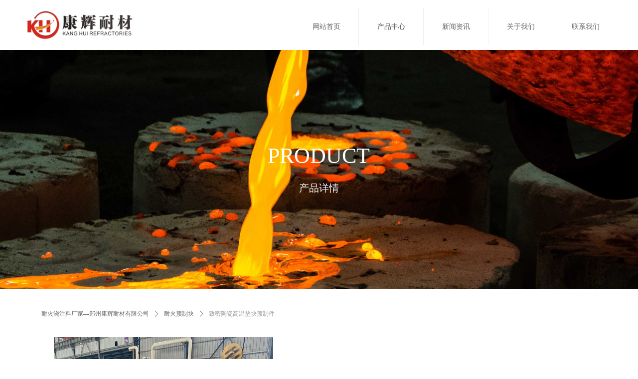

--- FILE ---
content_type: text/css
request_url: https://nwzimg.wezhan.cn/pubsf/10316/10316462/css/1133605_Pc_zh-CN.css?preventCdnCacheSeed=2fd118db68134c4e8e199b5fe0eb3686
body_size: 4040
content:
.tem_47_10 {position: relative;}.tem_47_10 .fullcolumn-outer {background-color: rgb(255, 255, 255);background-image: none;background-position: 50% 50%;background-repeat: repeat;background: -moz-linear-gradient(top, none, none);background: -o-linear-gradient(top, none, none);background: linear-gradient(top, none, none);background: -webkit-gradient(linear, left top, left bottom, from(none), to(none));background-size: auto;position: absolute;top: 0px;bottom: 0px;z-index: -1;}.tem_47_10 .fullcolumn-inner {background-color: transparent;background-image: none;background-repeat: repeat;background-position: 50% 50%;background: -moz-linear-gradient(top, none, none);background: -o-linear-gradient(top, none, none);background: linear-gradient(top, none, none);background: -webkit-gradient(linear, left top, left bottom, from(none), to(none));position: relative;margin: 0 auto;width: 100%;height: 100%;}.smartFixed .tem_47_10 .fullcolumn-outer {left: 0 !important;}.tem_48_28 .w-image-box {text-align: center;border-top: 0px solid #fff;border-right: 0px solid #fff;border-bottom: 0px solid #fff;border-left: 0px solid #fff;border-radius: 0px;-webkit-opacity: 1;-moz-opacity: 1;-ms-opacity: 1;opacity: 1;filter: alpha(opacity=100);-moz-box-shadow: 0 0 0 transparent;-webkit-box-shadow: 0 0 0 transparent;-ms-box-shadow: 0 0 0 transparent;-o-box-shadow: 0 0 0 transparent;box-shadow: 0 0 0 transparent;box-sizing: border-box;overflow: hidden;}.tem_48_28 .w-image-box img {border: 0;width: 100%;height: 100%;/*object-fit: cover;*/}.tem_49_28 * {box-sizing: content-box;}.tem_49_28 .w-nav {/* reset */margin: 0;padding: 0;/* size */width: 650px;height: 76px;/* border */border-top-width: 0px;border-right-width: 0px;border-bottom-width: 0px;border-left-width: 0px;border-top-style: solid;border-right-style: solid;border-bottom-style: solid;border-left-style: solid;border-top-color: #000000;border-right-color: #000000;border-bottom-color: #000000;border-left-color: #000000;border-radius: 0;box-shadow: 0 0 0 rgba(0,0,0,0);}.tem_49_28 .w-nav:after {content: '';display: table;clear: both;zoom: 1;}.tem_49_28 .w-nav .w-nav-inner {padding: 0;margin: 0;float: left;list-style: none;width: 23%;height: 76px;line-height: 76px;/* background */background-color: #fff;background-image: none;background-repeat: no-repeat;background-position: center;background: -webkit-linear-gradient(none, none);background: -moz-linear-gradient(none, none);background: -ms-linear-gradient(none, none);background: linear-gradient(none, none);background-size: auto;}.tem_49_28 .w-nav .w-nav-item {padding: 0;margin: 0;position: relative;height: 100%;line-height: inherit;}.tem_49_28 .w-nav .w-nav-inner:first-child {border-top-left-radius: 0px;border-bottom-left-radius: 0px;}.tem_49_28 .w-nav .w-nav-inner:last-child {border-top-right-radius: 0px;border-bottom-right-radius: 0px;}.tem_49_28 .w-nav .w-nav-inner:first-child .w-nav-item.current {border-top-left-radius: 0px;border-bottom-left-radius: 0px;}.tem_49_28 .w-nav .w-nav-inner:last-child .w-nav-item.current {border-top-right-radius: 0px;border-bottom-right-radius: 0px;}.tem_49_28 .w-nav .w-nav-item .w-nav-item-line {padding: 0;margin: 0;display: block;position: absolute;height: 100%;width: 0;top: 0;left: -1px;border-left-width: 1px;border-left-style: solid;border-left-color: #EEEEEE;}.tem_49_28 .w-nav .w-nav-inner:first-child .w-nav-item .w-nav-item-line {display: none;}.tem_49_28 .w-nav .w-nav-item .w-nav-item-link {/* reset */margin: 0;padding: 0;text-decoration: none;outline: none;display: block;height: 100%;color: #666666;font-weight: normal;font-style: normal;text-decoration: none;text-align: center;white-space: nowrap;overflow: hidden;text-overflow: ellipsis;}.tem_49_28 .w-nav .w-nav-item .w-nav-item-link .w-link-txt {font-family: 'Noto Sans CJK';font-size: 14px;}.tem_49_28 .w-nav .w-nav-item .w-nav-item-link .mw-iconfont {font-size: 14px;}.tem_49_28 .w-nav .w-subnav {/* reset */margin: 0;padding: 0;position: relative;display: none;overflow: hidden;/* background */}.tem_49_28 .w-nav .w-subnav.userWidth {width: 120px;}.tem_49_28 .w-nav .w-subnav-item {/* reset */margin: 0;padding: 0;list-style: none;background-color: transparent;background-image: none;background-repeat: no-repeat;background-position: center;background: -webkit-linear-gradient(none, none);background: -moz-linear-gradient(none, none);background: -ms-linear-gradient(none, none);background: linear-gradient(none, none);background-size: auto;}.tem_49_28 .w-nav .w-subnav-item .w-subnav-link {/* reset */margin: 0;padding: 0 15px;height: 100%;line-height: 70px;outline: none;display: block;white-space: nowrap;overflow: hidden;text-overflow: ellipsis;height: 70px;color: #383838;font-size: 12px;font-weight: normal;font-style: normal;text-decoration: none;text-align: center;}.tem_49_28 .w-nav .w-subnav-item .w-subnav-link .w-link-txt {/* height */font-family: 'Microsoft YaHei';}.tem_49_28 .w-nav .w-subnav-item .w-subnav-link .mw-iconfont{font-size:12px;}/* hover */.tem_49_28 .w-nav .w-nav-inner:hover {background-color: transparent;background-image: none;background-repeat: no-repeat;background-position: center;background: -webkit-linear-gradient(none, none);background: -moz-linear-gradient(none, none);background: -ms-linear-gradient(none, none);background: linear-gradient(none, none);background-size: auto;}.tem_49_28 .w-nav .w-nav-inner:hover .w-nav-item-link {color: #ff0000;font-weight: normal;font-style: normal;text-decoration: none;}/* subnav-hover */.tem_49_28 .w-subnav .w-subnav-item:hover {background-color: transparent;background-image: none;background-repeat: no-repeat;background-position: center;background: -webkit-linear-gradient(none, none);background: -moz-linear-gradient(none, none);background: -ms-linear-gradient(none, none);background: linear-gradient(none, none);background-size: auto;}.tem_49_28 .w-nav .w-subnav-item:hover .w-subnav-link:hover {color: #059FE9;font-weight: 400;font-style: normal;text-decoration: none;}/* current */.tem_49_28 .w-nav .w-nav-item.current {background-color: transparent;background-image: none;background-repeat: no-repeat;background-position: 50% 100%;background: -webkit-linear-gradient(none, none);background: -moz-linear-gradient(none, none);background: -ms-linear-gradient(none, none);background: linear-gradient(none, none);background-size: auto;}.tem_49_28 .w-nav .w-nav-item.current .w-nav-item-link {color: #ff0000;font-weight: 400;font-style: normal;text-decoration: none;}/* current */.tem_49_28 .w-nav .w-subnav-item.current {background-color: transparent;background-image: none;background-repeat: no-repeat;background-position: center;background: -webkit-linear-gradient(none, none);background: -moz-linear-gradient(none, none);background: -ms-linear-gradient(none, none);background: linear-gradient(none, none);background-size: auto;}.tem_49_28 .w-nav .w-subnav-item.current .w-subnav-link {color: #059FE9;font-weight: 400;font-style: normal;text-decoration: none;}.tem_44_4 > .w-container {border-radius: 0px;-webkit-border-radius: 0px;-moz-border-radius: 0px;border-right: 0 none transparent;border-top: 0 none transparent;border-bottom: 0 none transparent;border-left: 0 none transparent;border-radius: 0px;background-color: rgba(0, 0, 0, 0);background-image: none;background-repeat: repeat;background-position: 0 0;background: -moz-linear-gradient(top, none, none);background: -o-linear-gradient(top, none, none);background: -ms-linear-gradient(top, none,none);background: linear-gradient(top, none, none);background: -webkit-gradient(linear, left top, left bottom, from(none), to(none));background-size: auto;/*-box-shadow-*/-moz-box-shadow: 0 0 0 transparent;-webkit-box-shadow: 0 0 0 transparent;-ms-box-shadow: 0 0 0 transparent;-o-box-shadow: 0 0 0 transparent;box-shadow: 0 0 0 transparent;position: absolute;left: 0px;top: 0px;bottom: 0px;right: 0px;}.tem_44_4 > .w-container > div {width: 100%;height: 100%;position: relative;}.tem_27_20 > .w-container {border-radius: 0px;-webkit-border-radius: 0px;-moz-border-radius: 0px;border-right: 0 none transparent;border-top: 0 none transparent;border-bottom: 0 none transparent;border-left: 0 none transparent;border-radius: 0px;background-color: rgb(255, 255, 255);background-image: none;background-repeat: repeat;background-position: 0 0;background: -moz-linear-gradient(top, none, none);background: -o-linear-gradient(top, none, none);background: -ms-linear-gradient(top, none,none);background: linear-gradient(top, none, none);background: -webkit-gradient(linear, left top, left bottom, from(none), to(none));background-size: auto;/*-box-shadow-*/-moz-box-shadow: 0 0 0 transparent;-webkit-box-shadow: 0 0 0 transparent;-ms-box-shadow: 0 0 0 transparent;-o-box-shadow: 0 0 0 transparent;box-shadow: 0 0 0 transparent;position: absolute;left: 0px;top: 0px;bottom: 0px;right: 0px;}.tem_27_20 > .w-container > div {width: 100%;height: 100%;position: relative;}/*.tem_52_0 {overflow: hidden !important;}*/.tem_52_0 .w-image-box {text-align: center;border-top: 0px solid #fff;border-right: 0px solid #fff;border-bottom: 0px solid #fff;border-left: 0px solid #fff;border-radius: 1px;-webkit-opacity: 1;-moz-opacity: 1;-ms-opacity: 1;opacity: 1;filter: alpha(opacity=100);-moz-box-shadow: 0 0 0 transparent;-webkit-box-shadow: 0 0 0 transparent;-ms-box-shadow: 0 0 0 transparent;-o-box-shadow: 0 0 0 transparent;box-shadow: 0 0 0 transparent;box-sizing: border-box;overflow: hidden;width: 100%;height: 100%;}.tem_52_0 .w-image-box img {border: 0;width: 100%;height: 100%;display: block;/*object-fit: cover;*/}.tem_52_0 .w-image-box .imgCliped {width: 100% !important;height: 100% !important;margin-left: 0 !important;margin-top: 0 !important;}.tem_29_44 {color: inherit;}.tem_29_44 h1, .tem_29_44 h2, .tem_29_44 h3, .tem_29_44 h4, .tem_29_44 h5, .tem_29_44 h6 {font-weight: normal;line-height: 1.2;}.tem_29_44 h2 {font-size: 1.5em;font-weight: normal;}.tem_29_44 h1 {font-size: 2em;font-weight: normal;}.tem_29_44 h3 {font-size: 1.17em;font-weight: normal;}.tem_29_44 h4 {font-size: 13px;font-weight: normal;}.tem_29_44 h5 {font-size: 0.83em;font-weight: normal;}.tem_29_44 h6 {font-size: 0.67em;font-weight: normal;}#cke_txtc_tem_29_44 {z-index: 100000 !important;}.cke_editor_txtc_tem_29_44_dialog .cke_dialog {z-index: 100010 !important;}.cke_dialog_background_cover {z-index: 100000 !important;}.hidden-border {border: transparent 1px dotted;}table.cke_show_border,table.cke_show_border > tr > td,table.cke_show_border > tr > th,table.cke_show_border > tbody > tr > td,table.cke_show_border > tbody > tr > th,table.cke_show_border > thead > tr > td,table.cke_show_border > thead > tr > th,table.cke_show_border > tfoot > tr > td,table.cke_show_border > tfoot > tr > th {border: #d3d3d3 1px dotted;}.tem_46_28 > .w-container {border-radius: 0px;-webkit-border-radius: 0px;-moz-border-radius: 0px;border-right: 0 none transparent;border-top: 0 none transparent;border-bottom: 0 none transparent;border-left: 0 none transparent;border-radius: 0px;background-color: rgba(0, 0, 0, 0);background-image: none;background-repeat: repeat;background-position: 0 0;background: -moz-linear-gradient(top, none, none);background: -o-linear-gradient(top, none, none);background: -ms-linear-gradient(top, none,none);background: linear-gradient(top, none, none);background: -webkit-gradient(linear, left top, left bottom, from(none), to(none));background-size: auto;/*-box-shadow-*/-moz-box-shadow: 0 0 0 transparent;-webkit-box-shadow: 0 0 0 transparent;-ms-box-shadow: 0 0 0 transparent;-o-box-shadow: 0 0 0 transparent;box-shadow: 0 0 0 transparent;position: absolute;left: 0px;top: 0px;bottom: 0px;right: 0px;}.tem_46_28 > .w-container > div {width: 100%;height: 100%;position: relative;}.tem_42_48 .w-company-info {line-height: 25px;text-align: left;}.tem_42_48 .w-company-info .company-info-item a {display: block;padding-left: 18px;margin-top: 10px;color: #666;font-size: 16px;margin-left: 5px;font-family: Tahoma;}.tem_42_48 .w-company-info .company-info-item:first-child {margin-top: 0;}.tem_42_48 .w-company-info .company-info-item .company-info-icon {position: relative;left: -5px;margin-left: -18px;display: inline-block;*display: inline;*zoom: 1;width: 18px;vertical-align:top;}.tem_42_48 .w-company-info .company-info-item .company-info-icon.mw-icon-hide {display: none}.tem_42_48 .w-company-info .company-info-item .ltd-icon {color: #d7d7d7;font-size: 18px;}.tem_42_48 .w-company-info .company-info-item .company-info-icon.mw-icon-hide {display: none}.tem_45_17 * {box-sizing: content-box;}.tem_45_17 .w-nav {/* reset */margin: 0;padding: 0;/* size */width: 752px;height: 53px;/* border */border-top-width: 0;border-right-width: 0;border-bottom-width: 0;border-left-width: 0;border-top-style: solid;border-right-style: solid;border-bottom-style: solid;border-left-style: solid;border-top-color: transparent;border-right-color: transparent;border-bottom-color: transparent;border-left-color: transparent;border-radius: 0;box-shadow: 0 0 0 rgba(0,0,0,0);}.tem_45_17 .w-nav:after {content: '';display: table;clear: both;zoom: 1;}.tem_45_17 .w-nav .w-nav-inner {padding: 0;margin: 0;float: left;list-style: none;width: 23%;height: 53px;line-height: 53px;/* background */background-color: transparent;background-image: none;background-repeat: no-repeat;background-position: 50% 50%;background: -webkit-linear-gradient(none, none);background: -moz-linear-gradient(none, none);background: -ms-linear-gradient(none, none);background: linear-gradient(none, none);background-size: auto;}.tem_45_17 .w-nav .w-nav-item {padding: 0;margin: 0;position: relative;height: 100%;line-height: inherit;}.tem_45_17 .w-nav .w-nav-inner:first-child {border-top-left-radius: 0;border-bottom-left-radius: 0;}.tem_45_17 .w-nav .w-nav-inner:last-child {border-top-right-radius: 0;border-bottom-right-radius: 0;}.tem_45_17 .w-nav .w-nav-inner:first-child .w-nav-item.current {border-top-left-radius: 0;border-bottom-left-radius: 0;}.tem_45_17 .w-nav .w-nav-inner:last-child .w-nav-item.current {border-top-right-radius: 0;border-bottom-right-radius: 0;}.tem_45_17 .w-nav .w-nav-item .w-nav-item-line {padding: 0;margin: 0;display: block;position: absolute;height: 100%;width: 0;top: 0;left: -1px;border-left-width: 1px;border-left-style: none;border-left-color: #EEEEEE;}.tem_45_17 .w-nav .w-nav-inner:first-child .w-nav-item .w-nav-item-line {display: none;}.tem_45_17 .w-nav .w-nav-item .w-nav-item-link {/* reset */margin: 0;padding: 0;text-decoration: none;outline: none;display: block;height: 100%;color: #ffffff;font-weight: normal;font-style: normal;text-decoration: none;text-align: center;white-space: nowrap;overflow: hidden;text-overflow: ellipsis;}.tem_45_17 .w-nav .w-nav-item .w-nav-item-link .w-link-txt {font-family: 'Microsoft YaHei';font-size: 14px;}.tem_45_17 .w-nav .w-nav-item .w-nav-item-link .mw-iconfont {font-size: 14px;}.tem_45_17 .w-nav .w-subnav {/* reset */margin: 0;padding: 0;position: relative;display: none;overflow: hidden;/* background */}.tem_45_17 .w-nav .w-subnav.userWidth {width: 120px;}.tem_45_17 .w-nav .w-subnav-item {/* reset */margin: 0;padding: 0;list-style: none;background-color: transparent;background-image: none;background-repeat: no-repeat;background-position: 50% 50%;background: -webkit-linear-gradient(none, none);background: -moz-linear-gradient(none, none);background: -ms-linear-gradient(none, none);background: linear-gradient(none, none);background-size: auto;}.tem_45_17 .w-nav .w-subnav-item .w-subnav-link {/* reset */margin: 0;padding: 0 15px;height: 100%;line-height: 70px;outline: none;display: block;white-space: nowrap;overflow: hidden;text-overflow: ellipsis;height: 70px;color: #383838;font-size: 12px;font-weight: normal;font-style: normal;text-decoration: none;text-align: center;}.tem_45_17 .w-nav .w-subnav-item .w-subnav-link .w-link-txt {/* height */font-family: 'Microsoft YaHei';}.tem_45_17 .w-nav .w-subnav-item .w-subnav-link .mw-iconfont{font-size:12px;}/* hover */.tem_45_17 .w-nav .w-nav-inner:hover {background-color: transparent;background-image: none;background-repeat: no-repeat;background-position: 50% 50%;background: -webkit-linear-gradient(none, none);background: -moz-linear-gradient(none, none);background: -ms-linear-gradient(none, none);background: linear-gradient(none, none);background-size: auto;}.tem_45_17 .w-nav .w-nav-inner:hover .w-nav-item-link {color: #1274ce;font-weight: 400;font-style: normal;text-decoration: none;}/* subnav-hover */.tem_45_17 .w-subnav .w-subnav-item:hover {background-color: transparent;background-image: none;background-repeat: no-repeat;background-position: 50% 50%;background: -webkit-linear-gradient(none, none);background: -moz-linear-gradient(none, none);background: -ms-linear-gradient(none, none);background: linear-gradient(none, none);background-size: auto;}.tem_45_17 .w-nav .w-subnav-item:hover .w-subnav-link:hover {color: #059FE9;font-weight: 400;font-style: normal;text-decoration: none;}/* current */.tem_45_17 .w-nav .w-nav-item.current {background-color: transparent;background-image: none;background-repeat: no-repeat;background-position: 50% 50%;background: -webkit-linear-gradient(none, none);background: -moz-linear-gradient(none, none);background: -ms-linear-gradient(none, none);background: linear-gradient(none, none);background-size: auto;}.tem_45_17 .w-nav .w-nav-item.current .w-nav-item-link {color: #1274ce;font-weight: 400;font-style: normal;text-decoration: none;}/* current */.tem_45_17 .w-nav .w-subnav-item.current {background-color: transparent;background-image: none;background-repeat: no-repeat;background-position: 50% 50%;background: -webkit-linear-gradient(none, none);background: -moz-linear-gradient(none, none);background: -ms-linear-gradient(none, none);background: linear-gradient(none, none);background-size: auto;}.tem_45_17 .w-nav .w-subnav-item.current .w-subnav-link {color: #059FE9;font-weight: 400;font-style: normal;text-decoration: none;}.tem_1_39 .w-crumbs {/*-padding-*/padding: 0;margin: 0;/*-size-*/width: 100%;height: auto;line-height: 34px;/*-font-*/text-align: left;/*-font-*/font-size: 12px;color: #999;font-family: 'Microsoft YaHei';font-weight: normal;font-style: normal;text-decoration: none;word-wrap: break-word;word-break: break-all;background-color: transparent;background-image: none;background-repeat: repeat;background-position: 0 0;background: -moz-linear-gradient(top, none, none);background: -o-linear-gradient(top, none, none);background: -ms-linear-gradient(top, none,none);background: linear-gradient(top, none, none);background: -webkit-gradient(linear, left top, left bottom, from(none), to(none));background-size: auto;}.tem_1_39 .w-crumbs:before {content: '';padding: 0 5px;}.tem_1_39 .w-crumbs .w-crumbs-item {/*-padding-*/padding: 0;margin: 0;/*-display-*/display: inline-block;/*-font-*/font-family: 'Microsoft YaHei';font-size: 12px;color: #666;font-weight: normal;font-style: normal;text-decoration: none;word-wrap: break-word;word-break: break-all;outline: none;}.tem_1_39 .w-crumbs .w-crumbs-item:hover {/*-font-*/color: #48B6F8;font-weight: normal;font-style: normal;text-decoration: none;}.tem_1_39 .w-crumbs .w-arrowicon {/*-padding-*/padding: 0;margin: 0 3px;/*-display-*/display: inline;/*-font-*/font-size: 12px;color: #666;}.tem_1_39 .w-crumbs .w-arrowicon.w-icon-hide {display: none;}.tem_2_58 > .w-slider {/*-padding-*/padding: 0;margin: 0 auto;/*-position-*/position: relative;top: 0px;left: 0px;/*-size-*/width: 440px;height: 520px;/*-border-radius-*/border-radius: 0;-webkit-border-radius: 0;-moz-border-radius: 0;/*-border-*/border-top-width: 1px;border-top-style: solid;border-top-color: #DDD;border-right-width: 1px;border-right-style: solid;border-right-color: #DDD;border-bottom-width: 1px;border-bottom-style: solid;border-bottom-color: #DDD;border-left-width: 1px;border-left-style: solid;border-left-color: #DDD;/*-box-shadow-*/-moz-box-shadow: 0 0 0 transparent;-webkit-box-shadow: 0 0 0 transparent;-ms-box-shadow: 0 0 0 transparent;-o-box-shadow: 0 0 0 transparent;box-shadow: 0 0 0 transparent;cursor: default;/*-overflow-*/overflow: hidden;visibility: hidden;}.tem_2_58 .w-slider:last-child {/*-size-*/width: 440px;height: 520px;}.tem_2_58 .w-slider:last-child .w-bigimglist {/*-size-*/width: 440px;height: 440px;/*-position-*/position: relative;top: 0px;left: 0px;overflow: hidden;cursor: default;}.tem_2_58 .w-slider:last-child .w-bigimglist .w-imglink {display: block;width: 100%;height: 100%;/* background */background-image: none;background-repeat: no-repeat;background-position: 0 0;background: -moz-linear-gradient(top, none, none);background: -webkit-gradient(linear, left top, left bottom, from(none), to(none));background: -o-linear-gradient(top, none, none);background: -ms-linear-gradient(top, none,none);background: linear-gradient(top, none, none);}.tem_2_58 .w-slider:last-child .w-bigimglist img {border: none;/*-radius-*/border-top-left-radius: 0;-webkit-border-top-left-radius: 0;-moz-border-top-left-radius: 0;border-top-right-radius: 0;-webkit-border-top-right-radius: 0;-moz-border-top-right-radius: 0;object-fit: cover;}.tem_2_58 .w-slider:last-child .w-thumblist {position: absolute;left: 42px;right: 42px;bottom: 0px;width: 346px;/*-size-*/height: 80px;/*-overflow-*/overflow: hidden;}.tem_2_58 .w-slider:last-child .w-thumblist .w-thumb-item {/*-position-*/position: absolute;top: 0;left: 0;/*-size-*/width: 60px;height: 60px;}.tem_2_58 .w-slider:last-child .w-thumblist .w-thumbpic {/*-position-*/position: absolute;top: 0;left: 0;/*-size-*/width: 100%;height: 100%;/*-border-*/border: none;}.tem_2_58 .w-slider:last-child .w-thumblist .w-thumbpic:hover {cursor: pointer;}.tem_2_58 .w-slider:last-child .w-thumblist .w-thumbitem-in {/*-position-*/position: absolute;top: 0;right: 0;bottom: 0;left: 0;/*-size-*/width: 60px;height: 60px;}.tem_2_58 .w-slider:last-child .w-thumblist .w-thumb-item.w-thumb-itemav .w-thumbitem-current {/*-position-*/position: absolute;top: 0;right: 0;bottom: 0;left: 0;/*-border-*/border: 2px #E43939 solid;}.tem_2_58 .w-slider:last-child .w-point-left, .tem_2_58 .w-slider .w-point-right {/*-display-*/display: block;/*-position-*/position: absolute;bottom: 0;/*-size-*/width: 42px;line-height: 42px;height: 80px;cursor: pointer;overflow: hidden;}.tem_2_58 .w-slider:last-child .w-point-left {/*-position-*/left: 0;}.tem_2_58 .w-slider:last-child .w-point-right {/*-position-*/right: 0;}.tem_2_58 .w-slider:last-child .w-point-left .w-itemicon, .tem_2_58 .w-slider:last-child .w-point-right .w-itemicon {/*-font-*/color: #333;font-size: 42px;line-height: 80px;/*-filter-*/filter: alpha(opacity=50);-moz-opacity: .5;-webkit-opacity: .5;-ms-opacity: .5;-o-opacity: .5;opacity: .5;/*-transition-*/-webkit-transition: all 200ms linear;-moz-transition: all 200ms linear;-o-transition: all 200ms linear;-ms-transition: all 200ms linear;transition: all 200ms linear;}.tem_2_58 .w-slider:last-child .w-point-left .w-itemicon:hover, .tem_2_58 .w-slider:last-child .w-point-right .w-itemicon:hover {filter: alpha(opacity=100);-moz-opacity: 1;-webkit-opacity: 1;-ms-opacity: 1;-o-opacity: 1;opacity: 1;}div.zoomDiv {z-index: 99999999999;position: absolute;top: 0px;left: 0px;width: 200px;height: 200px;background: #ffffff;border: 1px solid #CCCCCC;display: none;text-align: center;overflow: hidden;}div.zoomMask {position: absolute;background: url("/Content/images/mask.png") repeat scroll 0 0 transparent;cursor: move;z-index: 99999999999;}.jqueryzoomdiv {z-index: 100;position: absolute;top: 1px;left: 0px;width: 400px;height: 400px;background: url(/plugins/designer/content/css/images/Product/loading.gif) #fff no-repeat center center;border: 1px solid #e4e4e4;display: none;text-align: center;overflow: hidden;}.jqueryzoomdiv .bigimg {width: 800px;height: 800px;}.jqueryzoomPup {z-index: 10;visibility: hidden;position: absolute;top: 0px;left: 0px;width: 50px;height: 50px;border: 1px solid #aaa;background: #FEDE4F 50% top no-repeat;opacity: 0.5;-moz-opacity: 0.5;-khtml-opacity: 0.5;filter: alpha(Opacity=50);cursor: move;}.tem_49_0 > .w-container {border-radius: 0px;-webkit-border-radius: 0px;-moz-border-radius: 0px;border-right: 0 none transparent;border-top: 0 none transparent;border-bottom: 0 none transparent;border-left: 0 none transparent;border-radius: 0px;background-color: rgba(0, 0, 0, 0);background-image: none;background-repeat: repeat;background-position: 0 0;background: -moz-linear-gradient(top, none, none);background: -o-linear-gradient(top, none, none);background: -ms-linear-gradient(top, none,none);background: linear-gradient(top, none, none);background: -webkit-gradient(linear, left top, left bottom, from(none), to(none));background-size: auto;/*-box-shadow-*/-moz-box-shadow: 0 0 0 transparent;-webkit-box-shadow: 0 0 0 transparent;-ms-box-shadow: 0 0 0 transparent;-o-box-shadow: 0 0 0 transparent;box-shadow: 0 0 0 transparent;position: absolute;left: 0px;top: 0px;bottom: 0px;right: 0px;}.tem_49_0 > .w-container > div {width: 100%;height: 100%;position: relative;}.tem_3_50 .w-title {/*-padding-*/padding: 0;margin: 0;/*-size-*/width: 100%;height: auto;/*-font-*/font-family: 'Noto Sans CJK';color: #ff0000;font-size: 22px;font-weight: bold;font-style: normal;text-decoration: none;text-align: left;line-height: 34px;word-wrap: break-word;word-break: normal;}.tem_52_40 {color: inherit;}.tem_52_40 h1, .tem_52_40 h2, .tem_52_40 h3, .tem_52_40 h4, .tem_52_40 h5, .tem_52_40 h6 {font-weight: normal;line-height: 1.2;}.tem_52_40 h2 {font-size: 1.5em;font-weight: normal;}.tem_52_40 h1 {font-size: 2em;font-weight: normal;}.tem_52_40 h3 {font-size: 1.17em;font-weight: normal;}.tem_52_40 h4 {font-size: 13px;font-weight: normal;}.tem_52_40 h5 {font-size: 0.83em;font-weight: normal;}.tem_52_40 h6 {font-size: 0.67em;font-weight: normal;}#cke_txtc_tem_52_40 {z-index: 100000 !important;}.cke_editor_txtc_tem_52_40_dialog .cke_dialog {z-index: 100010 !important;}.cke_dialog_background_cover {z-index: 100000 !important;}.hidden-border {border: transparent 1px dotted;}table.cke_show_border,table.cke_show_border > tr > td,table.cke_show_border > tr > th,table.cke_show_border > tbody > tr > td,table.cke_show_border > tbody > tr > th,table.cke_show_border > thead > tr > td,table.cke_show_border > thead > tr > th,table.cke_show_border > tfoot > tr > td,table.cke_show_border > tfoot > tr > th {border: #d3d3d3 1px dotted;}.tem_53_4 .w-button {/*-block-*/display: inline-block;/*-margin-*/margin: 0;padding: 0;/*-border-*/border-top: 0 solid #e75845;border-right: 0 solid #e75845;border-bottom: 0 solid #e75845;border-left: 0 solid #e75845;/*-border-radius-*/-moz-border-radius: 20px;-webkit-border-radius: 20px;-ms-border-radius: 20px;-o-border-radius: 20px;border-radius: 20px;/*-background-*/background-color: rgb(255, 0, 0);background-image: none;background-repeat: no-repeat;background-position: 50% 50%;background: -moz-linear-gradient(top, none, none);background: -webkit-gradient(linear, left top, left bottom, from(none), to(none));background: -o-linear-gradient(top, none, none);background: linear-gradient(top, none, none);background-size: auto;/*-box-shadow-*/-moz-box-shadow: 0 0 0 rgba(0, 0, 0, 0.5);-webkit-box-shadow: 0 0 0 rgba(0, 0, 0, 0.5);-ms-box-shadow: 0 0 0 rgba(0, 0, 0, 0.5);-o-box-shadow: 0 0 0 rgba(0, 0, 0, 0.5);box-shadow: 0 0 0 rgba(0, 0, 0, 0.5);cursor: pointer;outline: none;text-align: center;}.tem_53_4 .w-button:hover {/*-border-*/border-top-color: #e75845;border-right-color: #e75845;border-bottom-color: #e75845;border-left-color: #e75845;/*-background-*/background: rgb(255, 0, 0);background-image: none;background-repeat: no-repeat;background-position: 50% 50%;background: -moz-linear-gradient(top, none, none);background: -webkit-gradient(linear, left top, left bottom, from(none), to(none));background: -o-linear-gradient(top, none, none);background: linear-gradient(top, none, none);background-size: auto;/*-box-shadow-*/-moz-box-shadow: 0 0 0 transparent;-webkit-box-shadow: 0 0 0 transparent;-ms-box-shadow: 0 0 0 transparent;-o-box-shadow: 0 0 0 transparent;box-shadow: 0 0 0 transparent;}.tem_53_4 .w-button-position {/*-block-*/display: block;padding: 0 5px;}.tem_53_4 .w-button .w-button-icon {/*-block-*/display: inline-block;/*-margin-*/margin-right: 3px;/*-font-*/font-size: 20px;color: #FFF;font-weight: bold;font-style: normal;vertical-align: top;}.tem_53_4 .w-button:hover .w-button-icon {color: #FFF;font-size: 20px;font-weight: bold;}.tem_53_4 .w-button .w-button-icon.w-icon-hide {display: none;}.tem_53_4 .w-button .w-button-text {/*-block-*/display: inline-block;/*-font-*/font-family: Tahoma;font-size: 20px;color: #FFF;font-weight: bold;text-decoration: none;font-style: normal;vertical-align: top;*vertical-align: middle;width: 100%;}.tem_53_4 .w-button:hover .w-button-text {color: #FFF;font-size: 20px;font-weight: bold;font-style: normal;text-decoration: none;}.tem_43_21 .w-detail{/*-padding-*/padding:0;margin:0;/*-size-*/width:100%;height:auto;/*-font-*/font-family:Tahoma;color:#404040;font-size:14px;font-weight:normal;font-style:normal;text-decoration:none;text-align:left;line-height:24px;word-wrap:break-word;word-break:normal;}.tem_43_21 .w-detail img {max-width: 100% !important;height: auto !important;}.tem_43_21 .w-detailcontent {text-align: center;}.tem_43_21 .pagination {margin-top: 16px;display: inline-block;text-align: center;color: #666;font-size: 12px;}.tem_43_21 .pagination .page, .tem_43_21 .pagination .other_page {margin-right: 5px;display: inline-block;border: 1px #DDDDDD solid;border-radius: 3px;background-color: #FFF;padding: 9px 12px;color: #666;font-size: 12px;}.tem_43_21 .pagination .page:hover, .tem_43_21 .pagination .other_page:hover {background-color: #EEEEEE;cursor: pointer;}.tem_43_21 .pagination .current_page {margin: 0 11px 0 5px;color: #404040;}.tem_43_21 .pagination .page.hover {background-color: #EEEEEE;color: #404040;}.tem_44_5 .w-slide {margin: 0;padding: 0;width:100%;height: 480px;position: relative;top: 0px;left: 0px;overflow: hidden;visibility: hidden;z-index: 1 !important;}.tem_44_5 .w-slide-inner {margin: 0;padding: 0;cursor: default;position: relative;top: 0px;left: 0px;height: 480px;overflow: hidden;}.tem_44_5 .w-slide-inner .content-box {background-repeat: no-repeat;background-position: 50% 50%;background-size: cover;opacity: 1;}.tem_44_5 .w-slide-inner .content-box > .content-box-inner {width: 100% !important;height: 480px !important;position: absolute;z-index: 0 !important;top: 0;left: 0;background-size: cover;}.tem_44_5 .w-slide-inner .content-box>.smAreaC {height: 480px;}.tem_44_5 .w-slide-btn-box {margin: 0;padding: 0;position: absolute;bottom: 16px;right: 16px;}.tem_44_5 .w-slide-btn-box div, .tem_44_5 .w-slide-btn-box div:hover, .tem_44_5 .w-slide-btn-box .w-slide-btnav {margin: 0;padding: 0;position: absolute;width: 15px;height: 15px;border-radius: 50%;overflow: hidden;cursor: pointer;}.tem_44_5 .w-slide-btn-box .w-slide-btnav {background-color: transparent;}.tem_44_5 .w-slide-btn-box div {background-color: rgba(255, 255, 255, 0.15);}.tem_44_5 .w-slide-btn-box .w-slide-btnav {background-color: rgba(255, 255, 255, 0.6);}.tem_44_5 .w-slide-btn-box .w-slide-btndn, .tem_44_5 .w-slide-btn-box .dn:hover {}.tem_44_5 .w-slide .w-slide-arrowl {margin: 0;padding: 0;top: 0px;left: 10px !important;}.tem_44_5 .w-slide .w-slide-arrowr {margin: 0;padding: 0;top: 0px;left:auto !important;right: 10px;}.tem_44_5 .w-slide .w-slide-arrowl,.tem_44_5 .w-slide .w-slide-arrowr {margin: 0;padding: 20px 8px;display: block;position: absolute;background-color: rgba(0, 0, 0, 0.24);cursor: pointer;text-align: center;overflow: hidden;-webkit-transition: all 200ms linear;-moz-transition: all 200ms linear;-o-transition: all 200ms linear;-ms-transition: all 200ms linear;transition: all 200ms linear;}.tem_44_5 .w-slide .w-slide-arrowl .w-itemicon,.tem_44_5 .w-slide .w-slide-arrowr .w-itemicon {color: #FFF;font-size: 20px;-moz-opacity: .8;-webkit-opacity: .8;-ms-opacity: .8;-o-opacity: .8;opacity: .8;}.tem_44_5 .w-slide .w-slide-arrowl:hover {color: #fff;}.tem_44_5 .w-slide .w-slide-arrowr:hover {color: #fff;}.tem_44_5 .w-slide .w-slide-arrowl.w-slide-arrowldn {background-position: -256px -37px;}.tem_44_5 .w-slide .w-slide-arrowr.w-slide-arrowrdn {background-position: -315px -37px;}.tem_44_5 {position: relative;}.smart-resize .tem_44_5 .w-slide-control {display: block;}.tem_44_5 .w-slide-control {display: none;padding: 0 8px;position: absolute;border-radius: 4px 4px 0 0;background-color: #609ee9;width: 120px;height: 32px;line-height: 32px;font-size: 12px;color: #FFF;text-align: center;}.tem_44_5 .w-slide-control.w-control-top {top: -32px;left: 248px;}.tem_44_5 .w-slide-control.w-control-bottom {bottom: -32px;left: 248px;border-radius: 0 0 4px 4px;}.tem_44_5 .w-slide-control .w-control-link {width: 20px;height: 32px;float: left;text-decoration: none;}.tem_44_5 .w-slide-control .w-control-link .w-control-icon {margin-top: 7px;display: block;width: 18px;height: 18px;line-height: 18px;border-radius: 50px;background-color: #3E89E5;}.tem_44_5 .w-slide-control .w-control-link .w-control-icon .mw-iconfont {color: #FFF;font-size: 10px;}.tem_44_5 .w-slide-control .w-control-text {width: 80px;float: left;display: inline-block;font-family: Tahoma;}.tem_44_5 .w-slide-control .w-control-link .mw-iconfont {font-size: 12px;color: #FFF;}.tem_44_5 .w-slide-control .w-control-link .mw-iconfont:hover {color: #ecf5ff;}@-webkit-keyframes slideInRight {from {-webkit-transform: translate3d(100%, 0, 0);transform: translate3d(100%, 0, 0);opacity: 0;}to {-webkit-transform: translate3d(0, 0, 0);transform: translate3d(0, 0, 0);opacity: 1;}}@keyframes slideInRight {from {-webkit-transform: translate3d(100%, 0, 0);transform: translate3d(100%, 0, 0);opacity: 0;}to {-webkit-transform: translate3d(0, 0, 0);transform: translate3d(0, 0, 0);opacity: 1;}}.slideInRight {-webkit-animation-name: slideInRight;animation-name: slideInRight;}.tem_50_39 {color: inherit;}.tem_50_39 h1, .tem_50_39 h2, .tem_50_39 h3, .tem_50_39 h4, .tem_50_39 h5, .tem_50_39 h6 {font-weight: normal;line-height: 1.2;}.tem_50_39 h2 {font-size: 1.5em;font-weight: normal;}.tem_50_39 h1 {font-size: 2em;font-weight: normal;}.tem_50_39 h3 {font-size: 1.17em;font-weight: normal;}.tem_50_39 h4 {font-size: 13px;font-weight: normal;}.tem_50_39 h5 {font-size: 0.83em;font-weight: normal;}.tem_50_39 h6 {font-size: 0.67em;font-weight: normal;}#cke_txtc_tem_50_39 {z-index: 100000 !important;}.cke_editor_txtc_tem_50_39_dialog .cke_dialog {z-index: 100010 !important;}.cke_dialog_background_cover {z-index: 100000 !important;}.hidden-border {border: transparent 1px dotted;}table.cke_show_border,table.cke_show_border > tr > td,table.cke_show_border > tr > th,table.cke_show_border > tbody > tr > td,table.cke_show_border > tbody > tr > th,table.cke_show_border > thead > tr > td,table.cke_show_border > thead > tr > th,table.cke_show_border > tfoot > tr > td,table.cke_show_border > tfoot > tr > th {border: #d3d3d3 1px dotted;}